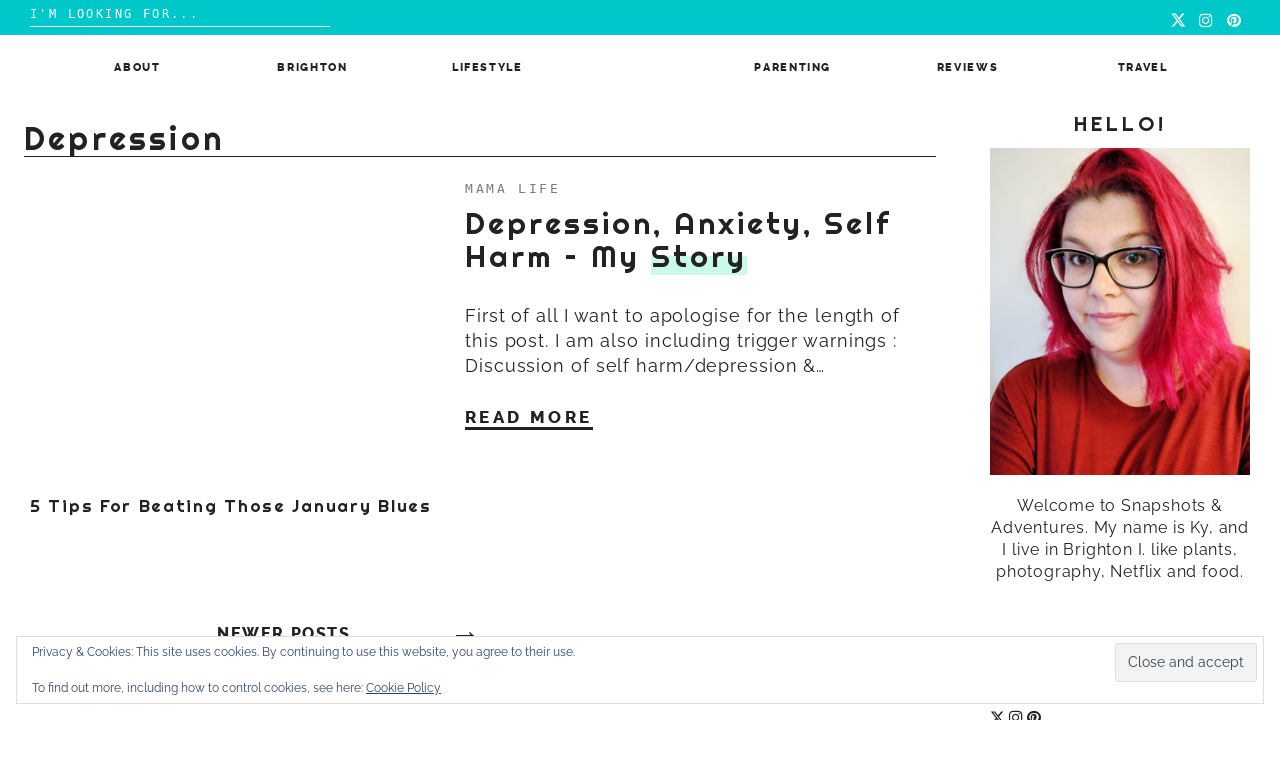

--- FILE ---
content_type: text/html; charset=UTF-8
request_url: https://snapshotsandadventures.com/tag/depression/page/2/
body_size: 11605
content:

<!doctype html>
<html lang="en-GB" prefix="og: https://ogp.me/ns#">
<head>
	<meta charset="UTF-8">
	<meta name="viewport" content="width=device-width, initial-scale=1">
	<link rel="profile" href="https://gmpg.org/xfn/11">

	
	<!-- This site is optimized with the Yoast SEO plugin v26.5 - https://yoast.com/wordpress/plugins/seo/ -->
	<title>depression Archives - Page 2 of 2 - Snapshots &amp; Adventures</title>
	<link rel="canonical" href="https://snapshotsandadventures.com/tag/depression/page/2/" />
	<link rel="prev" href="https://snapshotsandadventures.com/tag/depression/" />
	<meta property="og:locale" content="en_GB" />
	<meta property="og:type" content="article" />
	<meta property="og:title" content="depression Archives - Page 2 of 2 - Snapshots &amp; Adventures" />
	<meta property="og:url" content="https://snapshotsandadventures.com/tag/depression/" />
	<meta property="og:site_name" content="Snapshots &amp; Adventures" />
	<meta name="twitter:card" content="summary_large_image" />
	<meta name="twitter:site" content="@ky_holbrook" />
	<script type="application/ld+json" class="yoast-schema-graph">{"@context":"https://schema.org","@graph":[{"@type":"CollectionPage","@id":"https://snapshotsandadventures.com/tag/depression/","url":"https://snapshotsandadventures.com/tag/depression/page/2/","name":"depression Archives - Page 2 of 2 - Snapshots &amp; Adventures","isPartOf":{"@id":"https://snapshotsandadventures.com/#website"},"primaryImageOfPage":{"@id":"https://snapshotsandadventures.com/tag/depression/page/2/#primaryimage"},"image":{"@id":"https://snapshotsandadventures.com/tag/depression/page/2/#primaryimage"},"thumbnailUrl":"","breadcrumb":{"@id":"https://snapshotsandadventures.com/tag/depression/page/2/#breadcrumb"},"inLanguage":"en-GB"},{"@type":"ImageObject","inLanguage":"en-GB","@id":"https://snapshotsandadventures.com/tag/depression/page/2/#primaryimage","url":"","contentUrl":""},{"@type":"BreadcrumbList","@id":"https://snapshotsandadventures.com/tag/depression/page/2/#breadcrumb","itemListElement":[{"@type":"ListItem","position":1,"name":"Home","item":"https://snapshotsandadventures.com/"},{"@type":"ListItem","position":2,"name":"depression"}]},{"@type":"WebSite","@id":"https://snapshotsandadventures.com/#website","url":"https://snapshotsandadventures.com/","name":"Snapshots & Adventures","description":"Brighton parenting and lifestyle blog","publisher":{"@id":"https://snapshotsandadventures.com/#/schema/person/014a1c834b06d62188f161a1337f6281"},"potentialAction":[{"@type":"SearchAction","target":{"@type":"EntryPoint","urlTemplate":"https://snapshotsandadventures.com/?s={search_term_string}"},"query-input":{"@type":"PropertyValueSpecification","valueRequired":true,"valueName":"search_term_string"}}],"inLanguage":"en-GB"},{"@type":["Person","Organization"],"@id":"https://snapshotsandadventures.com/#/schema/person/014a1c834b06d62188f161a1337f6281","name":"Ky","image":{"@type":"ImageObject","inLanguage":"en-GB","@id":"https://snapshotsandadventures.com/#/schema/person/image/","url":"https://secure.gravatar.com/avatar/c8ce4aa171a2695acaad1c75cf79ffdf122a5d683656085794a692b31d01e1bc?s=96&d=mm&r=g","contentUrl":"https://secure.gravatar.com/avatar/c8ce4aa171a2695acaad1c75cf79ffdf122a5d683656085794a692b31d01e1bc?s=96&d=mm&r=g","caption":"Ky"},"logo":{"@id":"https://snapshotsandadventures.com/#/schema/person/image/"},"sameAs":["https://x.com/ky_holbrook"]}]}</script>
	<!-- / Yoast SEO plugin. -->



<!-- Search Engine Optimization by Rank Math - https://rankmath.com/ -->
<title>depression Archives - Page 2 of 2 - Snapshots &amp; Adventures</title>
<meta name="robots" content="index, follow, max-snippet:-1, max-video-preview:-1, max-image-preview:large"/>
<link rel="canonical" href="https://snapshotsandadventures.com/tag/depression/page/2/" />
<link rel="prev" href="https://snapshotsandadventures.com/tag/depression/" />
<meta property="og:locale" content="en_GB" />
<meta property="og:type" content="article" />
<meta property="og:title" content="depression Archives - Page 2 of 2 - Snapshots &amp; Adventures" />
<meta property="og:url" content="https://snapshotsandadventures.com/tag/depression/page/2/" />
<meta property="og:site_name" content="Snapshots and Adventures" />
<meta name="twitter:card" content="summary_large_image" />
<meta name="twitter:title" content="depression Archives - Page 2 of 2 - Snapshots &amp; Adventures" />
<meta name="twitter:label1" content="Posts" />
<meta name="twitter:data1" content="7" />
<script type="application/ld+json" class="rank-math-schema">{"@context":"https://schema.org","@graph":[{"@type":"Person","@id":"https://snapshotsandadventures.com/#person","name":"Snapshots Adventures","sameAs":["https://www.instagram.com/snapshotsadventures/"]},{"@type":"WebSite","@id":"https://snapshotsandadventures.com/#website","url":"https://snapshotsandadventures.com","name":"Snapshots and Adventures","publisher":{"@id":"https://snapshotsandadventures.com/#person"},"inLanguage":"en-GB"},{"@type":"CollectionPage","@id":"https://snapshotsandadventures.com/tag/depression/page/2/#webpage","url":"https://snapshotsandadventures.com/tag/depression/page/2/","name":"depression Archives - Page 2 of 2 - Snapshots &amp; Adventures","isPartOf":{"@id":"https://snapshotsandadventures.com/#website"},"inLanguage":"en-GB"}]}</script>
<!-- /Rank Math WordPress SEO plugin -->

<link rel='dns-prefetch' href='//stats.wp.com' />
<link rel='dns-prefetch' href='//v0.wordpress.com' />
<link rel='dns-prefetch' href='//jetpack.wordpress.com' />
<link rel='dns-prefetch' href='//s0.wp.com' />
<link rel='dns-prefetch' href='//public-api.wordpress.com' />
<link rel='dns-prefetch' href='//0.gravatar.com' />
<link rel='dns-prefetch' href='//1.gravatar.com' />
<link rel='dns-prefetch' href='//2.gravatar.com' />
<link rel='dns-prefetch' href='//www.googletagmanager.com' />
<link rel='preconnect' href='//i0.wp.com' />
<link rel='preconnect' href='//c0.wp.com' />
<link rel="alternate" type="application/rss+xml" title="Snapshots &amp; Adventures &raquo; Feed" href="https://snapshotsandadventures.com/feed/" />
<link rel="alternate" type="application/rss+xml" title="Snapshots &amp; Adventures &raquo; Comments Feed" href="https://snapshotsandadventures.com/comments/feed/" />
<link rel="alternate" type="application/rss+xml" title="Snapshots &amp; Adventures &raquo; depression Tag Feed" href="https://snapshotsandadventures.com/tag/depression/feed/" />
<style id='wp-img-auto-sizes-contain-inline-css' type='text/css'>
img:is([sizes=auto i],[sizes^="auto," i]){contain-intrinsic-size:3000px 1500px}
/*# sourceURL=wp-img-auto-sizes-contain-inline-css */
</style>
<link rel='stylesheet' id='sbi_styles-css' href='https://snapshotsandadventures.com/wp-content/plugins/instagram-feed/css/sbi-styles.min.css?ver=6.10.0' type='text/css' media='all' />
<style id='wp-emoji-styles-inline-css' type='text/css'>

	img.wp-smiley, img.emoji {
		display: inline !important;
		border: none !important;
		box-shadow: none !important;
		height: 1em !important;
		width: 1em !important;
		margin: 0 0.07em !important;
		vertical-align: -0.1em !important;
		background: none !important;
		padding: 0 !important;
	}
/*# sourceURL=wp-emoji-styles-inline-css */
</style>
<style id='wp-block-library-inline-css' type='text/css'>
:root{--wp-block-synced-color:#7a00df;--wp-block-synced-color--rgb:122,0,223;--wp-bound-block-color:var(--wp-block-synced-color);--wp-editor-canvas-background:#ddd;--wp-admin-theme-color:#007cba;--wp-admin-theme-color--rgb:0,124,186;--wp-admin-theme-color-darker-10:#006ba1;--wp-admin-theme-color-darker-10--rgb:0,107,160.5;--wp-admin-theme-color-darker-20:#005a87;--wp-admin-theme-color-darker-20--rgb:0,90,135;--wp-admin-border-width-focus:2px}@media (min-resolution:192dpi){:root{--wp-admin-border-width-focus:1.5px}}.wp-element-button{cursor:pointer}:root .has-very-light-gray-background-color{background-color:#eee}:root .has-very-dark-gray-background-color{background-color:#313131}:root .has-very-light-gray-color{color:#eee}:root .has-very-dark-gray-color{color:#313131}:root .has-vivid-green-cyan-to-vivid-cyan-blue-gradient-background{background:linear-gradient(135deg,#00d084,#0693e3)}:root .has-purple-crush-gradient-background{background:linear-gradient(135deg,#34e2e4,#4721fb 50%,#ab1dfe)}:root .has-hazy-dawn-gradient-background{background:linear-gradient(135deg,#faaca8,#dad0ec)}:root .has-subdued-olive-gradient-background{background:linear-gradient(135deg,#fafae1,#67a671)}:root .has-atomic-cream-gradient-background{background:linear-gradient(135deg,#fdd79a,#004a59)}:root .has-nightshade-gradient-background{background:linear-gradient(135deg,#330968,#31cdcf)}:root .has-midnight-gradient-background{background:linear-gradient(135deg,#020381,#2874fc)}:root{--wp--preset--font-size--normal:16px;--wp--preset--font-size--huge:42px}.has-regular-font-size{font-size:1em}.has-larger-font-size{font-size:2.625em}.has-normal-font-size{font-size:var(--wp--preset--font-size--normal)}.has-huge-font-size{font-size:var(--wp--preset--font-size--huge)}.has-text-align-center{text-align:center}.has-text-align-left{text-align:left}.has-text-align-right{text-align:right}.has-fit-text{white-space:nowrap!important}#end-resizable-editor-section{display:none}.aligncenter{clear:both}.items-justified-left{justify-content:flex-start}.items-justified-center{justify-content:center}.items-justified-right{justify-content:flex-end}.items-justified-space-between{justify-content:space-between}.screen-reader-text{border:0;clip-path:inset(50%);height:1px;margin:-1px;overflow:hidden;padding:0;position:absolute;width:1px;word-wrap:normal!important}.screen-reader-text:focus{background-color:#ddd;clip-path:none;color:#444;display:block;font-size:1em;height:auto;left:5px;line-height:normal;padding:15px 23px 14px;text-decoration:none;top:5px;width:auto;z-index:100000}html :where(.has-border-color){border-style:solid}html :where([style*=border-top-color]){border-top-style:solid}html :where([style*=border-right-color]){border-right-style:solid}html :where([style*=border-bottom-color]){border-bottom-style:solid}html :where([style*=border-left-color]){border-left-style:solid}html :where([style*=border-width]){border-style:solid}html :where([style*=border-top-width]){border-top-style:solid}html :where([style*=border-right-width]){border-right-style:solid}html :where([style*=border-bottom-width]){border-bottom-style:solid}html :where([style*=border-left-width]){border-left-style:solid}html :where(img[class*=wp-image-]){height:auto;max-width:100%}:where(figure){margin:0 0 1em}html :where(.is-position-sticky){--wp-admin--admin-bar--position-offset:var(--wp-admin--admin-bar--height,0px)}@media screen and (max-width:600px){html :where(.is-position-sticky){--wp-admin--admin-bar--position-offset:0px}}

/*# sourceURL=wp-block-library-inline-css */
</style><style id='global-styles-inline-css' type='text/css'>
:root{--wp--preset--aspect-ratio--square: 1;--wp--preset--aspect-ratio--4-3: 4/3;--wp--preset--aspect-ratio--3-4: 3/4;--wp--preset--aspect-ratio--3-2: 3/2;--wp--preset--aspect-ratio--2-3: 2/3;--wp--preset--aspect-ratio--16-9: 16/9;--wp--preset--aspect-ratio--9-16: 9/16;--wp--preset--color--black: #000000;--wp--preset--color--cyan-bluish-gray: #abb8c3;--wp--preset--color--white: #ffffff;--wp--preset--color--pale-pink: #f78da7;--wp--preset--color--vivid-red: #cf2e2e;--wp--preset--color--luminous-vivid-orange: #ff6900;--wp--preset--color--luminous-vivid-amber: #fcb900;--wp--preset--color--light-green-cyan: #7bdcb5;--wp--preset--color--vivid-green-cyan: #00d084;--wp--preset--color--pale-cyan-blue: #8ed1fc;--wp--preset--color--vivid-cyan-blue: #0693e3;--wp--preset--color--vivid-purple: #9b51e0;--wp--preset--gradient--vivid-cyan-blue-to-vivid-purple: linear-gradient(135deg,rgb(6,147,227) 0%,rgb(155,81,224) 100%);--wp--preset--gradient--light-green-cyan-to-vivid-green-cyan: linear-gradient(135deg,rgb(122,220,180) 0%,rgb(0,208,130) 100%);--wp--preset--gradient--luminous-vivid-amber-to-luminous-vivid-orange: linear-gradient(135deg,rgb(252,185,0) 0%,rgb(255,105,0) 100%);--wp--preset--gradient--luminous-vivid-orange-to-vivid-red: linear-gradient(135deg,rgb(255,105,0) 0%,rgb(207,46,46) 100%);--wp--preset--gradient--very-light-gray-to-cyan-bluish-gray: linear-gradient(135deg,rgb(238,238,238) 0%,rgb(169,184,195) 100%);--wp--preset--gradient--cool-to-warm-spectrum: linear-gradient(135deg,rgb(74,234,220) 0%,rgb(151,120,209) 20%,rgb(207,42,186) 40%,rgb(238,44,130) 60%,rgb(251,105,98) 80%,rgb(254,248,76) 100%);--wp--preset--gradient--blush-light-purple: linear-gradient(135deg,rgb(255,206,236) 0%,rgb(152,150,240) 100%);--wp--preset--gradient--blush-bordeaux: linear-gradient(135deg,rgb(254,205,165) 0%,rgb(254,45,45) 50%,rgb(107,0,62) 100%);--wp--preset--gradient--luminous-dusk: linear-gradient(135deg,rgb(255,203,112) 0%,rgb(199,81,192) 50%,rgb(65,88,208) 100%);--wp--preset--gradient--pale-ocean: linear-gradient(135deg,rgb(255,245,203) 0%,rgb(182,227,212) 50%,rgb(51,167,181) 100%);--wp--preset--gradient--electric-grass: linear-gradient(135deg,rgb(202,248,128) 0%,rgb(113,206,126) 100%);--wp--preset--gradient--midnight: linear-gradient(135deg,rgb(2,3,129) 0%,rgb(40,116,252) 100%);--wp--preset--font-size--small: 13px;--wp--preset--font-size--medium: 20px;--wp--preset--font-size--large: 36px;--wp--preset--font-size--x-large: 42px;--wp--preset--spacing--20: 0.44rem;--wp--preset--spacing--30: 0.67rem;--wp--preset--spacing--40: 1rem;--wp--preset--spacing--50: 1.5rem;--wp--preset--spacing--60: 2.25rem;--wp--preset--spacing--70: 3.38rem;--wp--preset--spacing--80: 5.06rem;--wp--preset--shadow--natural: 6px 6px 9px rgba(0, 0, 0, 0.2);--wp--preset--shadow--deep: 12px 12px 50px rgba(0, 0, 0, 0.4);--wp--preset--shadow--sharp: 6px 6px 0px rgba(0, 0, 0, 0.2);--wp--preset--shadow--outlined: 6px 6px 0px -3px rgb(255, 255, 255), 6px 6px rgb(0, 0, 0);--wp--preset--shadow--crisp: 6px 6px 0px rgb(0, 0, 0);}:where(.is-layout-flex){gap: 0.5em;}:where(.is-layout-grid){gap: 0.5em;}body .is-layout-flex{display: flex;}.is-layout-flex{flex-wrap: wrap;align-items: center;}.is-layout-flex > :is(*, div){margin: 0;}body .is-layout-grid{display: grid;}.is-layout-grid > :is(*, div){margin: 0;}:where(.wp-block-columns.is-layout-flex){gap: 2em;}:where(.wp-block-columns.is-layout-grid){gap: 2em;}:where(.wp-block-post-template.is-layout-flex){gap: 1.25em;}:where(.wp-block-post-template.is-layout-grid){gap: 1.25em;}.has-black-color{color: var(--wp--preset--color--black) !important;}.has-cyan-bluish-gray-color{color: var(--wp--preset--color--cyan-bluish-gray) !important;}.has-white-color{color: var(--wp--preset--color--white) !important;}.has-pale-pink-color{color: var(--wp--preset--color--pale-pink) !important;}.has-vivid-red-color{color: var(--wp--preset--color--vivid-red) !important;}.has-luminous-vivid-orange-color{color: var(--wp--preset--color--luminous-vivid-orange) !important;}.has-luminous-vivid-amber-color{color: var(--wp--preset--color--luminous-vivid-amber) !important;}.has-light-green-cyan-color{color: var(--wp--preset--color--light-green-cyan) !important;}.has-vivid-green-cyan-color{color: var(--wp--preset--color--vivid-green-cyan) !important;}.has-pale-cyan-blue-color{color: var(--wp--preset--color--pale-cyan-blue) !important;}.has-vivid-cyan-blue-color{color: var(--wp--preset--color--vivid-cyan-blue) !important;}.has-vivid-purple-color{color: var(--wp--preset--color--vivid-purple) !important;}.has-black-background-color{background-color: var(--wp--preset--color--black) !important;}.has-cyan-bluish-gray-background-color{background-color: var(--wp--preset--color--cyan-bluish-gray) !important;}.has-white-background-color{background-color: var(--wp--preset--color--white) !important;}.has-pale-pink-background-color{background-color: var(--wp--preset--color--pale-pink) !important;}.has-vivid-red-background-color{background-color: var(--wp--preset--color--vivid-red) !important;}.has-luminous-vivid-orange-background-color{background-color: var(--wp--preset--color--luminous-vivid-orange) !important;}.has-luminous-vivid-amber-background-color{background-color: var(--wp--preset--color--luminous-vivid-amber) !important;}.has-light-green-cyan-background-color{background-color: var(--wp--preset--color--light-green-cyan) !important;}.has-vivid-green-cyan-background-color{background-color: var(--wp--preset--color--vivid-green-cyan) !important;}.has-pale-cyan-blue-background-color{background-color: var(--wp--preset--color--pale-cyan-blue) !important;}.has-vivid-cyan-blue-background-color{background-color: var(--wp--preset--color--vivid-cyan-blue) !important;}.has-vivid-purple-background-color{background-color: var(--wp--preset--color--vivid-purple) !important;}.has-black-border-color{border-color: var(--wp--preset--color--black) !important;}.has-cyan-bluish-gray-border-color{border-color: var(--wp--preset--color--cyan-bluish-gray) !important;}.has-white-border-color{border-color: var(--wp--preset--color--white) !important;}.has-pale-pink-border-color{border-color: var(--wp--preset--color--pale-pink) !important;}.has-vivid-red-border-color{border-color: var(--wp--preset--color--vivid-red) !important;}.has-luminous-vivid-orange-border-color{border-color: var(--wp--preset--color--luminous-vivid-orange) !important;}.has-luminous-vivid-amber-border-color{border-color: var(--wp--preset--color--luminous-vivid-amber) !important;}.has-light-green-cyan-border-color{border-color: var(--wp--preset--color--light-green-cyan) !important;}.has-vivid-green-cyan-border-color{border-color: var(--wp--preset--color--vivid-green-cyan) !important;}.has-pale-cyan-blue-border-color{border-color: var(--wp--preset--color--pale-cyan-blue) !important;}.has-vivid-cyan-blue-border-color{border-color: var(--wp--preset--color--vivid-cyan-blue) !important;}.has-vivid-purple-border-color{border-color: var(--wp--preset--color--vivid-purple) !important;}.has-vivid-cyan-blue-to-vivid-purple-gradient-background{background: var(--wp--preset--gradient--vivid-cyan-blue-to-vivid-purple) !important;}.has-light-green-cyan-to-vivid-green-cyan-gradient-background{background: var(--wp--preset--gradient--light-green-cyan-to-vivid-green-cyan) !important;}.has-luminous-vivid-amber-to-luminous-vivid-orange-gradient-background{background: var(--wp--preset--gradient--luminous-vivid-amber-to-luminous-vivid-orange) !important;}.has-luminous-vivid-orange-to-vivid-red-gradient-background{background: var(--wp--preset--gradient--luminous-vivid-orange-to-vivid-red) !important;}.has-very-light-gray-to-cyan-bluish-gray-gradient-background{background: var(--wp--preset--gradient--very-light-gray-to-cyan-bluish-gray) !important;}.has-cool-to-warm-spectrum-gradient-background{background: var(--wp--preset--gradient--cool-to-warm-spectrum) !important;}.has-blush-light-purple-gradient-background{background: var(--wp--preset--gradient--blush-light-purple) !important;}.has-blush-bordeaux-gradient-background{background: var(--wp--preset--gradient--blush-bordeaux) !important;}.has-luminous-dusk-gradient-background{background: var(--wp--preset--gradient--luminous-dusk) !important;}.has-pale-ocean-gradient-background{background: var(--wp--preset--gradient--pale-ocean) !important;}.has-electric-grass-gradient-background{background: var(--wp--preset--gradient--electric-grass) !important;}.has-midnight-gradient-background{background: var(--wp--preset--gradient--midnight) !important;}.has-small-font-size{font-size: var(--wp--preset--font-size--small) !important;}.has-medium-font-size{font-size: var(--wp--preset--font-size--medium) !important;}.has-large-font-size{font-size: var(--wp--preset--font-size--large) !important;}.has-x-large-font-size{font-size: var(--wp--preset--font-size--x-large) !important;}
/*# sourceURL=global-styles-inline-css */
</style>

<style id='classic-theme-styles-inline-css' type='text/css'>
/*! This file is auto-generated */
.wp-block-button__link{color:#fff;background-color:#32373c;border-radius:9999px;box-shadow:none;text-decoration:none;padding:calc(.667em + 2px) calc(1.333em + 2px);font-size:1.125em}.wp-block-file__button{background:#32373c;color:#fff;text-decoration:none}
/*# sourceURL=/wp-includes/css/classic-themes.min.css */
</style>
<link rel='stylesheet' id='sitka_blocks_styles-css' href='https://snapshotsandadventures.com/wp-content/plugins/sitka-blocks/css/sitka-blocks-style.css?ver=6.9' type='text/css' media='all' />
<link rel='stylesheet' id='contact-form-7-css' href='https://snapshotsandadventures.com/wp-content/plugins/contact-form-7/includes/css/styles.css?ver=6.1.4' type='text/css' media='all' />
<link rel='stylesheet' id='jelly-bean-style-css' href='https://snapshotsandadventures.com/wp-content/themes/jelly-bean/style.min.css' type='text/css' media='all' />
<link rel='stylesheet' id='jelly-bean-fonts-css' href='https://snapshotsandadventures.com/wp-content/themes/jelly-bean/fonts/google-fonts.css' type='text/css' media='all' />
<link rel='stylesheet' id='jelly-bean-icons-css' href='https://snapshotsandadventures.com/wp-content/themes/jelly-bean/fonts/font-awesome.css' type='text/css' media='all' />
<link rel="https://api.w.org/" href="https://snapshotsandadventures.com/wp-json/" /><link rel="alternate" title="JSON" type="application/json" href="https://snapshotsandadventures.com/wp-json/wp/v2/tags/126" /><link rel="EditURI" type="application/rsd+xml" title="RSD" href="https://snapshotsandadventures.com/xmlrpc.php?rsd" />
<meta name="generator" content="WordPress 6.9" />
<meta name="generator" content="Site Kit by Google 1.167.0" />	<style>img#wpstats{display:none}</style>
		

     <style type="text/css">
			body {
			--primary-color: #ffa8a6;
			--accent-color: #fcea42;
			--header-color: #ffece9;
			--highlight-color: #cafaea;
			--default-black: #222222;
			--default-white: #ffffff;
			--page-width: 1500px;
		}
		h1, h2, h3, h4, h5, h1 a, h2 a, h3 a, h4 a, h5 a, .sheetSlider .sh__meta h4, .sheetSlider .sh__meta h4 a {
		color: #222222;
		}
		#reply-title:before, #comments .comments-title:before, .blog-headline:before { background-image: url("data:image/svg+xml,%3Csvg id='Layer_1' data-name='Layer 1' xmlns='http://www.w3.org/2000/svg' viewBox='0 0 130 47.28'%3E%3Ctitle%3EArtboard 1%3C/title%3E%3Cpath d='M-30.47,60a2.47,2.47,0,0,1-2.09-1.15l-14-22a2.5,2.5,0,0,1-.17-2.52A2.47,2.47,0,0,1-44.62,33a2.47,2.47,0,0,1,2.21,1.21l14,22a2.49,2.49,0,0,1,.09,2.53A2.47,2.47,0,0,1-30.47,60h0ZM-8.39,47a2.39,2.39,0,0,1-2.22-1.56l-9.22-24.08a2.49,2.49,0,0,1,1.34-3.19,2.37,2.37,0,0,1,3.1,1.39l9.22,24.07a2.53,2.53,0,0,1,0,1.88,2.41,2.41,0,0,1-1.32,1.31,2.28,2.28,0,0,1-.88.17ZM14.49,37A2.51,2.51,0,0,1,12,35.1L6.07,10A2.4,2.4,0,0,1,6.8,7.66a2.57,2.57,0,0,1,2.47-.55A2.48,2.48,0,0,1,11,8.91l6,25.08a2.39,2.39,0,0,1-.32,1.85A2.61,2.61,0,0,1,14.49,37Zm25-5A2.5,2.5,0,0,1,37,29.7l-2-26A2.49,2.49,0,0,1,37.31,1h0A2.54,2.54,0,0,1,40,3.29l2,26A2.49,2.49,0,0,1,39.69,32h-.2Zm25-1h-.19A2.49,2.49,0,0,1,62,28.34h0l2-26A2.53,2.53,0,0,1,66.69,0,2.49,2.49,0,0,1,69,2.67l-2,26A2.5,2.5,0,0,1,64.5,31Zm25,2a2.57,2.57,0,0,1-2.14-1.15A2.39,2.39,0,0,1,87.07,30L93,4.91a2.41,2.41,0,0,1,1.11-1.54,2.6,2.6,0,0,1,3.49.79A2.39,2.39,0,0,1,97.94,6l-6,25.1A2.51,2.51,0,0,1,89.52,33Zm24.87,7a2.31,2.31,0,0,1-.88-.17,2.42,2.42,0,0,1-1.32-1.31,2.53,2.53,0,0,1,0-1.89l9.22-24.07a2.37,2.37,0,0,1,3.1-1.39,2.49,2.49,0,0,1,1.35,3.19l-9.22,24.08A2.39,2.39,0,0,1,114.39,40h0Zm23.08,9a2.48,2.48,0,0,1-2.08-3.82l14-22a2.47,2.47,0,0,1,4.32.16,2.49,2.49,0,0,1-.16,2.51l-14,22A2.46,2.46,0,0,1,137.47,49Zm21,14a2.48,2.48,0,0,1-2.25-1.41A2.37,2.37,0,0,1,156.6,59l17-19.17a2.52,2.52,0,0,1,3.49-.24,2.37,2.37,0,0,1,.31,3.34l-.06.07-17,19.17a2.51,2.51,0,0,1-1.87.83Z' fill='%23fcea42' /%3E%3C/svg%3E");

		}
		
	
	</style>		


<style type="text/css">

img, .lazyload {opacity:1;}

</style>

<link rel="icon" href="https://i0.wp.com/snapshotsandadventures.com/wp-content/uploads/2019/04/cropped-Snapshots-Adventures-1.png?fit=32%2C32&#038;ssl=1" sizes="32x32" />
<link rel="icon" href="https://i0.wp.com/snapshotsandadventures.com/wp-content/uploads/2019/04/cropped-Snapshots-Adventures-1.png?fit=192%2C192&#038;ssl=1" sizes="192x192" />
<link rel="apple-touch-icon" href="https://i0.wp.com/snapshotsandadventures.com/wp-content/uploads/2019/04/cropped-Snapshots-Adventures-1.png?fit=180%2C180&#038;ssl=1" />
<meta name="msapplication-TileImage" content="https://i0.wp.com/snapshotsandadventures.com/wp-content/uploads/2019/04/cropped-Snapshots-Adventures-1.png?fit=270%2C270&#038;ssl=1" />
<style id="kirki-inline-styles">.share-style1 .share-button{color:#f78a74;background-color:#ffffff;border-color:#f78a74;}.share-style1 .share-button:hover{color:#ffffff;background-color:#f78a74;border-color:#f6836c;}h1,h2,h3,h4,h5,h6{font-family:Righteous;font-weight:400;}body,em,input,ol,p,strong,ul{font-family:Raleway;font-weight:400;}/* latin-ext */
@font-face {
  font-family: 'Righteous';
  font-style: normal;
  font-weight: 400;
  font-display: swap;
  src: url(https://snapshotsandadventures.com/wp-content/fonts/righteous/1cXxaUPXBpj2rGoU7C9WhnGFucE.woff2) format('woff2');
  unicode-range: U+0100-02BA, U+02BD-02C5, U+02C7-02CC, U+02CE-02D7, U+02DD-02FF, U+0304, U+0308, U+0329, U+1D00-1DBF, U+1E00-1E9F, U+1EF2-1EFF, U+2020, U+20A0-20AB, U+20AD-20C0, U+2113, U+2C60-2C7F, U+A720-A7FF;
}
/* latin */
@font-face {
  font-family: 'Righteous';
  font-style: normal;
  font-weight: 400;
  font-display: swap;
  src: url(https://snapshotsandadventures.com/wp-content/fonts/righteous/1cXxaUPXBpj2rGoU7C9WiHGF.woff2) format('woff2');
  unicode-range: U+0000-00FF, U+0131, U+0152-0153, U+02BB-02BC, U+02C6, U+02DA, U+02DC, U+0304, U+0308, U+0329, U+2000-206F, U+20AC, U+2122, U+2191, U+2193, U+2212, U+2215, U+FEFF, U+FFFD;
}/* cyrillic-ext */
@font-face {
  font-family: 'Raleway';
  font-style: normal;
  font-weight: 400;
  font-display: swap;
  src: url(https://snapshotsandadventures.com/wp-content/fonts/raleway/1Ptxg8zYS_SKggPN4iEgvnHyvveLxVvaorCFPrEHJA.woff2) format('woff2');
  unicode-range: U+0460-052F, U+1C80-1C8A, U+20B4, U+2DE0-2DFF, U+A640-A69F, U+FE2E-FE2F;
}
/* cyrillic */
@font-face {
  font-family: 'Raleway';
  font-style: normal;
  font-weight: 400;
  font-display: swap;
  src: url(https://snapshotsandadventures.com/wp-content/fonts/raleway/1Ptxg8zYS_SKggPN4iEgvnHyvveLxVvaorCMPrEHJA.woff2) format('woff2');
  unicode-range: U+0301, U+0400-045F, U+0490-0491, U+04B0-04B1, U+2116;
}
/* vietnamese */
@font-face {
  font-family: 'Raleway';
  font-style: normal;
  font-weight: 400;
  font-display: swap;
  src: url(https://snapshotsandadventures.com/wp-content/fonts/raleway/1Ptxg8zYS_SKggPN4iEgvnHyvveLxVvaorCHPrEHJA.woff2) format('woff2');
  unicode-range: U+0102-0103, U+0110-0111, U+0128-0129, U+0168-0169, U+01A0-01A1, U+01AF-01B0, U+0300-0301, U+0303-0304, U+0308-0309, U+0323, U+0329, U+1EA0-1EF9, U+20AB;
}
/* latin-ext */
@font-face {
  font-family: 'Raleway';
  font-style: normal;
  font-weight: 400;
  font-display: swap;
  src: url(https://snapshotsandadventures.com/wp-content/fonts/raleway/1Ptxg8zYS_SKggPN4iEgvnHyvveLxVvaorCGPrEHJA.woff2) format('woff2');
  unicode-range: U+0100-02BA, U+02BD-02C5, U+02C7-02CC, U+02CE-02D7, U+02DD-02FF, U+0304, U+0308, U+0329, U+1D00-1DBF, U+1E00-1E9F, U+1EF2-1EFF, U+2020, U+20A0-20AB, U+20AD-20C0, U+2113, U+2C60-2C7F, U+A720-A7FF;
}
/* latin */
@font-face {
  font-family: 'Raleway';
  font-style: normal;
  font-weight: 400;
  font-display: swap;
  src: url(https://snapshotsandadventures.com/wp-content/fonts/raleway/1Ptxg8zYS_SKggPN4iEgvnHyvveLxVvaorCIPrE.woff2) format('woff2');
  unicode-range: U+0000-00FF, U+0131, U+0152-0153, U+02BB-02BC, U+02C6, U+02DA, U+02DC, U+0304, U+0308, U+0329, U+2000-206F, U+20AC, U+2122, U+2191, U+2193, U+2212, U+2215, U+FEFF, U+FFFD;
}/* latin-ext */
@font-face {
  font-family: 'Righteous';
  font-style: normal;
  font-weight: 400;
  font-display: swap;
  src: url(https://snapshotsandadventures.com/wp-content/fonts/righteous/1cXxaUPXBpj2rGoU7C9WhnGFucE.woff2) format('woff2');
  unicode-range: U+0100-02BA, U+02BD-02C5, U+02C7-02CC, U+02CE-02D7, U+02DD-02FF, U+0304, U+0308, U+0329, U+1D00-1DBF, U+1E00-1E9F, U+1EF2-1EFF, U+2020, U+20A0-20AB, U+20AD-20C0, U+2113, U+2C60-2C7F, U+A720-A7FF;
}
/* latin */
@font-face {
  font-family: 'Righteous';
  font-style: normal;
  font-weight: 400;
  font-display: swap;
  src: url(https://snapshotsandadventures.com/wp-content/fonts/righteous/1cXxaUPXBpj2rGoU7C9WiHGF.woff2) format('woff2');
  unicode-range: U+0000-00FF, U+0131, U+0152-0153, U+02BB-02BC, U+02C6, U+02DA, U+02DC, U+0304, U+0308, U+0329, U+2000-206F, U+20AC, U+2122, U+2191, U+2193, U+2212, U+2215, U+FEFF, U+FFFD;
}/* cyrillic-ext */
@font-face {
  font-family: 'Raleway';
  font-style: normal;
  font-weight: 400;
  font-display: swap;
  src: url(https://snapshotsandadventures.com/wp-content/fonts/raleway/1Ptxg8zYS_SKggPN4iEgvnHyvveLxVvaorCFPrEHJA.woff2) format('woff2');
  unicode-range: U+0460-052F, U+1C80-1C8A, U+20B4, U+2DE0-2DFF, U+A640-A69F, U+FE2E-FE2F;
}
/* cyrillic */
@font-face {
  font-family: 'Raleway';
  font-style: normal;
  font-weight: 400;
  font-display: swap;
  src: url(https://snapshotsandadventures.com/wp-content/fonts/raleway/1Ptxg8zYS_SKggPN4iEgvnHyvveLxVvaorCMPrEHJA.woff2) format('woff2');
  unicode-range: U+0301, U+0400-045F, U+0490-0491, U+04B0-04B1, U+2116;
}
/* vietnamese */
@font-face {
  font-family: 'Raleway';
  font-style: normal;
  font-weight: 400;
  font-display: swap;
  src: url(https://snapshotsandadventures.com/wp-content/fonts/raleway/1Ptxg8zYS_SKggPN4iEgvnHyvveLxVvaorCHPrEHJA.woff2) format('woff2');
  unicode-range: U+0102-0103, U+0110-0111, U+0128-0129, U+0168-0169, U+01A0-01A1, U+01AF-01B0, U+0300-0301, U+0303-0304, U+0308-0309, U+0323, U+0329, U+1EA0-1EF9, U+20AB;
}
/* latin-ext */
@font-face {
  font-family: 'Raleway';
  font-style: normal;
  font-weight: 400;
  font-display: swap;
  src: url(https://snapshotsandadventures.com/wp-content/fonts/raleway/1Ptxg8zYS_SKggPN4iEgvnHyvveLxVvaorCGPrEHJA.woff2) format('woff2');
  unicode-range: U+0100-02BA, U+02BD-02C5, U+02C7-02CC, U+02CE-02D7, U+02DD-02FF, U+0304, U+0308, U+0329, U+1D00-1DBF, U+1E00-1E9F, U+1EF2-1EFF, U+2020, U+20A0-20AB, U+20AD-20C0, U+2113, U+2C60-2C7F, U+A720-A7FF;
}
/* latin */
@font-face {
  font-family: 'Raleway';
  font-style: normal;
  font-weight: 400;
  font-display: swap;
  src: url(https://snapshotsandadventures.com/wp-content/fonts/raleway/1Ptxg8zYS_SKggPN4iEgvnHyvveLxVvaorCIPrE.woff2) format('woff2');
  unicode-range: U+0000-00FF, U+0131, U+0152-0153, U+02BB-02BC, U+02C6, U+02DA, U+02DC, U+0304, U+0308, U+0329, U+2000-206F, U+20AC, U+2122, U+2191, U+2193, U+2212, U+2215, U+FEFF, U+FFFD;
}/* latin-ext */
@font-face {
  font-family: 'Righteous';
  font-style: normal;
  font-weight: 400;
  font-display: swap;
  src: url(https://snapshotsandadventures.com/wp-content/fonts/righteous/1cXxaUPXBpj2rGoU7C9WhnGFucE.woff2) format('woff2');
  unicode-range: U+0100-02BA, U+02BD-02C5, U+02C7-02CC, U+02CE-02D7, U+02DD-02FF, U+0304, U+0308, U+0329, U+1D00-1DBF, U+1E00-1E9F, U+1EF2-1EFF, U+2020, U+20A0-20AB, U+20AD-20C0, U+2113, U+2C60-2C7F, U+A720-A7FF;
}
/* latin */
@font-face {
  font-family: 'Righteous';
  font-style: normal;
  font-weight: 400;
  font-display: swap;
  src: url(https://snapshotsandadventures.com/wp-content/fonts/righteous/1cXxaUPXBpj2rGoU7C9WiHGF.woff2) format('woff2');
  unicode-range: U+0000-00FF, U+0131, U+0152-0153, U+02BB-02BC, U+02C6, U+02DA, U+02DC, U+0304, U+0308, U+0329, U+2000-206F, U+20AC, U+2122, U+2191, U+2193, U+2212, U+2215, U+FEFF, U+FFFD;
}/* cyrillic-ext */
@font-face {
  font-family: 'Raleway';
  font-style: normal;
  font-weight: 400;
  font-display: swap;
  src: url(https://snapshotsandadventures.com/wp-content/fonts/raleway/1Ptxg8zYS_SKggPN4iEgvnHyvveLxVvaorCFPrEHJA.woff2) format('woff2');
  unicode-range: U+0460-052F, U+1C80-1C8A, U+20B4, U+2DE0-2DFF, U+A640-A69F, U+FE2E-FE2F;
}
/* cyrillic */
@font-face {
  font-family: 'Raleway';
  font-style: normal;
  font-weight: 400;
  font-display: swap;
  src: url(https://snapshotsandadventures.com/wp-content/fonts/raleway/1Ptxg8zYS_SKggPN4iEgvnHyvveLxVvaorCMPrEHJA.woff2) format('woff2');
  unicode-range: U+0301, U+0400-045F, U+0490-0491, U+04B0-04B1, U+2116;
}
/* vietnamese */
@font-face {
  font-family: 'Raleway';
  font-style: normal;
  font-weight: 400;
  font-display: swap;
  src: url(https://snapshotsandadventures.com/wp-content/fonts/raleway/1Ptxg8zYS_SKggPN4iEgvnHyvveLxVvaorCHPrEHJA.woff2) format('woff2');
  unicode-range: U+0102-0103, U+0110-0111, U+0128-0129, U+0168-0169, U+01A0-01A1, U+01AF-01B0, U+0300-0301, U+0303-0304, U+0308-0309, U+0323, U+0329, U+1EA0-1EF9, U+20AB;
}
/* latin-ext */
@font-face {
  font-family: 'Raleway';
  font-style: normal;
  font-weight: 400;
  font-display: swap;
  src: url(https://snapshotsandadventures.com/wp-content/fonts/raleway/1Ptxg8zYS_SKggPN4iEgvnHyvveLxVvaorCGPrEHJA.woff2) format('woff2');
  unicode-range: U+0100-02BA, U+02BD-02C5, U+02C7-02CC, U+02CE-02D7, U+02DD-02FF, U+0304, U+0308, U+0329, U+1D00-1DBF, U+1E00-1E9F, U+1EF2-1EFF, U+2020, U+20A0-20AB, U+20AD-20C0, U+2113, U+2C60-2C7F, U+A720-A7FF;
}
/* latin */
@font-face {
  font-family: 'Raleway';
  font-style: normal;
  font-weight: 400;
  font-display: swap;
  src: url(https://snapshotsandadventures.com/wp-content/fonts/raleway/1Ptxg8zYS_SKggPN4iEgvnHyvveLxVvaorCIPrE.woff2) format('woff2');
  unicode-range: U+0000-00FF, U+0131, U+0152-0153, U+02BB-02BC, U+02C6, U+02DA, U+02DC, U+0304, U+0308, U+0329, U+2000-206F, U+20AC, U+2122, U+2191, U+2193, U+2212, U+2215, U+FEFF, U+FFFD;
}/* latin-ext */
@font-face {
  font-family: 'Righteous';
  font-style: normal;
  font-weight: 400;
  font-display: swap;
  src: url(https://snapshotsandadventures.com/wp-content/fonts/righteous/1cXxaUPXBpj2rGoU7C9WhnGFucE.woff2) format('woff2');
  unicode-range: U+0100-02BA, U+02BD-02C5, U+02C7-02CC, U+02CE-02D7, U+02DD-02FF, U+0304, U+0308, U+0329, U+1D00-1DBF, U+1E00-1E9F, U+1EF2-1EFF, U+2020, U+20A0-20AB, U+20AD-20C0, U+2113, U+2C60-2C7F, U+A720-A7FF;
}
/* latin */
@font-face {
  font-family: 'Righteous';
  font-style: normal;
  font-weight: 400;
  font-display: swap;
  src: url(https://snapshotsandadventures.com/wp-content/fonts/righteous/1cXxaUPXBpj2rGoU7C9WiHGF.woff2) format('woff2');
  unicode-range: U+0000-00FF, U+0131, U+0152-0153, U+02BB-02BC, U+02C6, U+02DA, U+02DC, U+0304, U+0308, U+0329, U+2000-206F, U+20AC, U+2122, U+2191, U+2193, U+2212, U+2215, U+FEFF, U+FFFD;
}/* cyrillic-ext */
@font-face {
  font-family: 'Raleway';
  font-style: normal;
  font-weight: 400;
  font-display: swap;
  src: url(https://snapshotsandadventures.com/wp-content/fonts/raleway/1Ptxg8zYS_SKggPN4iEgvnHyvveLxVvaorCFPrEHJA.woff2) format('woff2');
  unicode-range: U+0460-052F, U+1C80-1C8A, U+20B4, U+2DE0-2DFF, U+A640-A69F, U+FE2E-FE2F;
}
/* cyrillic */
@font-face {
  font-family: 'Raleway';
  font-style: normal;
  font-weight: 400;
  font-display: swap;
  src: url(https://snapshotsandadventures.com/wp-content/fonts/raleway/1Ptxg8zYS_SKggPN4iEgvnHyvveLxVvaorCMPrEHJA.woff2) format('woff2');
  unicode-range: U+0301, U+0400-045F, U+0490-0491, U+04B0-04B1, U+2116;
}
/* vietnamese */
@font-face {
  font-family: 'Raleway';
  font-style: normal;
  font-weight: 400;
  font-display: swap;
  src: url(https://snapshotsandadventures.com/wp-content/fonts/raleway/1Ptxg8zYS_SKggPN4iEgvnHyvveLxVvaorCHPrEHJA.woff2) format('woff2');
  unicode-range: U+0102-0103, U+0110-0111, U+0128-0129, U+0168-0169, U+01A0-01A1, U+01AF-01B0, U+0300-0301, U+0303-0304, U+0308-0309, U+0323, U+0329, U+1EA0-1EF9, U+20AB;
}
/* latin-ext */
@font-face {
  font-family: 'Raleway';
  font-style: normal;
  font-weight: 400;
  font-display: swap;
  src: url(https://snapshotsandadventures.com/wp-content/fonts/raleway/1Ptxg8zYS_SKggPN4iEgvnHyvveLxVvaorCGPrEHJA.woff2) format('woff2');
  unicode-range: U+0100-02BA, U+02BD-02C5, U+02C7-02CC, U+02CE-02D7, U+02DD-02FF, U+0304, U+0308, U+0329, U+1D00-1DBF, U+1E00-1E9F, U+1EF2-1EFF, U+2020, U+20A0-20AB, U+20AD-20C0, U+2113, U+2C60-2C7F, U+A720-A7FF;
}
/* latin */
@font-face {
  font-family: 'Raleway';
  font-style: normal;
  font-weight: 400;
  font-display: swap;
  src: url(https://snapshotsandadventures.com/wp-content/fonts/raleway/1Ptxg8zYS_SKggPN4iEgvnHyvveLxVvaorCIPrE.woff2) format('woff2');
  unicode-range: U+0000-00FF, U+0131, U+0152-0153, U+02BB-02BC, U+02C6, U+02DA, U+02DC, U+0304, U+0308, U+0329, U+2000-206F, U+20AC, U+2122, U+2191, U+2193, U+2212, U+2215, U+FEFF, U+FFFD;
}</style>	
	 
<link rel='stylesheet' id='eu-cookie-law-style-css' href='https://c0.wp.com/p/jetpack/15.3.1/modules/widgets/eu-cookie-law/style.css' type='text/css' media='all' />
</head>


<body class="archive paged tag tag-depression tag-126 wp-embed-responsive paged-2 tag-paged-2 wp-theme-jelly-bean hfeed">


<div class="top-bar" style="background-color:#00c7c9">
<div class="top-wrapper">
                <div class="top-search"><form role="search" method="get" class="search-form" action="https://snapshotsandadventures.com/">
				<label>
					<span class="screen-reader-text">Search for:</span>
					<input type="search" class="search-field" placeholder="I&#39;m looking for... "&hellip;" value="" name="s" />
				</label>
				<input type="submit" class="search-submit" value="Search" />
			</form></div>
<div class="top-social">
                 <ul class='social-media-icons'>                    <li>
                        <a class="twitter" target="_blank" href="https://twitter.com/ky_holbrook">
                            <i class="fa fa-twitter" title="twitter icon"></i>
                        </a>
                    </li>
                                    <li>
                        <a class="instagram" target="_blank" href="https://www.instagram.com/snapshotsadventures/">
                            <i class="fa fa-instagram" title="instagram icon"></i>
                        </a>
                    </li>
                                    <li>
                        <a class="pinterest" target="_blank" href="https://www.pinterest.co.uk/ky_holbrook/">
                            <i class="fa fa-pinterest" title="pinterest icon"></i>
                        </a>
                    </li>
                </ul>                 </div>
                 </div>
</div>


<div id="page" class="site">


<a class="skip-link screen-reader-text" href="#content">Skip to content</a>
<header id="masthead" class="site-header sticky">
    <div class="container">

        <input class="menu-btn" type="checkbox" id="menu-btn" />
        <label class="menu-icon" for="menu-btn"><span class="navicon"></span></label>

        <div class="mobile-menu">
            <div class="menu-main-menu-container"><ul id="primary-menu" class="menu"><li class="menu-item menu-item-type-post_type menu-item-object-page menu-item-9233"><a href="https://snapshotsandadventures.com/about/">About</a></li>
<li class="menu-item menu-item-type-taxonomy menu-item-object-category menu-item-8743"><a href="https://snapshotsandadventures.com/category/brighton/">Brighton</a></li>
<li class="menu-item menu-item-type-taxonomy menu-item-object-category menu-item-has-children menu-item-8458"><a href="https://snapshotsandadventures.com/category/lifestyle/">Lifestyle</a>
<ul class="sub-menu">
	<li class="menu-item menu-item-type-taxonomy menu-item-object-category menu-item-8460"><a href="https://snapshotsandadventures.com/category/lifestyle/food/">Food</a></li>
</ul>
</li>
<li class="menu-item menu-item-type-taxonomy menu-item-object-category menu-item-has-children menu-item-8745"><a href="https://snapshotsandadventures.com/category/mama-life/parenting/">Parenting</a>
<ul class="sub-menu">
	<li class="menu-item menu-item-type-taxonomy menu-item-object-category menu-item-8459"><a href="https://snapshotsandadventures.com/category/mama-life/">Mama Life</a></li>
</ul>
</li>
<li class="menu-item menu-item-type-taxonomy menu-item-object-category menu-item-8818"><a href="https://snapshotsandadventures.com/category/reviews/">Reviews</a></li>
<li class="menu-item menu-item-type-taxonomy menu-item-object-category menu-item-has-children menu-item-9271"><a href="https://snapshotsandadventures.com/category/lifestyle/travel/">Travel</a>
<ul class="sub-menu">
	<li class="menu-item menu-item-type-taxonomy menu-item-object-category menu-item-9272"><a href="https://snapshotsandadventures.com/category/lifestyle/travel/days-out/">Days Out</a></li>
</ul>
</li>
</ul></div>
                <ul class='social-media-icons'>                    <li>
                        <a class="twitter" target="_blank" href="https://twitter.com/ky_holbrook">
                            <i class="fa fa-twitter" title="twitter icon"></i>
                        </a>
                    </li>
                                    <li>
                        <a class="instagram" target="_blank" href="https://www.instagram.com/snapshotsadventures/">
                            <i class="fa fa-instagram" title="instagram icon"></i>
                        </a>
                    </li>
                                    <li>
                        <a class="pinterest" target="_blank" href="https://www.pinterest.co.uk/ky_holbrook/">
                            <i class="fa fa-pinterest" title="pinterest icon"></i>
                        </a>
                    </li>
                </ul>
        </div>
       <nav id="site-navigation" class="main-navigation-divided">

                                  
     	<div class="menu-main-menu-container"><ul id="primary-menu" class="menu"><li class="menu-item menu-item-type-post_type menu-item-object-page menu-item-9233"><a href="https://snapshotsandadventures.com/about/">About</a></li>
<li class="menu-item menu-item-type-taxonomy menu-item-object-category menu-item-8743"><a href="https://snapshotsandadventures.com/category/brighton/">Brighton</a></li>
<li class="menu-item menu-item-type-taxonomy menu-item-object-category menu-item-has-children menu-item-8458"><a href="https://snapshotsandadventures.com/category/lifestyle/">Lifestyle</a>
<ul class="sub-menu">
	<li class="menu-item menu-item-type-taxonomy menu-item-object-category menu-item-8460"><a href="https://snapshotsandadventures.com/category/lifestyle/food/">Food</a></li>
</ul>
</li>
<li class="menu-divider-item"><a href="https://snapshotsandadventures.com"></a></li><li class="menu-item menu-item-type-taxonomy menu-item-object-category menu-item-has-children menu-item-8745"><a href="https://snapshotsandadventures.com/category/mama-life/parenting/">Parenting</a>
<ul class="sub-menu">
	<li class="menu-item menu-item-type-taxonomy menu-item-object-category menu-item-8459"><a href="https://snapshotsandadventures.com/category/mama-life/">Mama Life</a></li>
</ul>
</li>
<li class="menu-item menu-item-type-taxonomy menu-item-object-category menu-item-8818"><a href="https://snapshotsandadventures.com/category/reviews/">Reviews</a></li>
<li class="menu-item menu-item-type-taxonomy menu-item-object-category menu-item-has-children menu-item-9271"><a href="https://snapshotsandadventures.com/category/lifestyle/travel/">Travel</a>
<ul class="sub-menu">
	<li class="menu-item menu-item-type-taxonomy menu-item-object-category menu-item-9272"><a href="https://snapshotsandadventures.com/category/lifestyle/travel/days-out/">Days Out</a></li>
</ul>
</li>
</ul></div>				
                    
        </nav>

    
    </div>
    <!-- #site-navigation -->
</header>
<!-- #masthead -->
    <div id="primary" class="content-area">
 <main id="main" class="site-main">
			<a id="content"></a>
            <header class="page-header">
                <span class="cute-top"></span>
                                <h1 class="page-title">depression                            </header>
            <!-- .page-header -->


            <div class="posts-grid">
                
    <article id="post-4405" class="top-post post-4405 post type-post status-publish format-standard has-post-thumbnail hentry category-mama-life tag-anxiety tag-depression tag-health tag-mental-health tag-self-harm">
  <header class="sticky-header">
        


		<a class="post-thumbnail" href="https://snapshotsandadventures.com/depression-my-story/" aria-hidden="true" tabindex="-1">
					</a>

		
     <div class="sticky-content">
          
          <span class="home-meta"><a href="https://snapshotsandadventures.com/category/mama-life/"> Mama Life </a></span>
               <a href="https://snapshotsandadventures.com/depression-my-story/" rel="bookmark"><h2 class="sticky-title">Depression, Anxiety, Self Harm &#8211; My Story</h2></a>
                        
            <!-- .entry-header -->
            
        
			<p>First of all I want to apologise for the length of this post. I am also including trigger warnings : Discussion of self harm/depression &amp;&#8230;</p>
		  
		  <a class="slider-more" href="https://snapshotsandadventures.com/depression-my-story/">Read More</a>
		  </div>
    </header>
    </article>
    <!-- #post-4405 -->

            

<article id="post-2332" class="post-2332 post type-post status-publish format-standard hentry category-mama-life tag-blues tag-depression tag-feelings tag-happy tag-january tag-mental-health">

	
		<h2 class="grid-title">
	
			<a href="https://snapshotsandadventures.com/beating-those-january-blues/">5 Tips for beating those January blues</a>
		</h2>
		

</article><!-- #post-2332 -->


            
	<nav class="navigation posts-navigation" aria-label="Posts">
		<h2 class="screen-reader-text">Posts navigation</h2>
		<div class="nav-links"><div class="nav-next"><a href="https://snapshotsandadventures.com/tag/depression/" >Newer posts</a></div></div>
	</nav>
            </div>
        </main>
        <!-- #main -->

        

	<aside id="secondary" class="widget-area">
	
		<section id="sitka_about_widget-4" class="widget sitka_about_widget"><h2 class="widget-title">Hello!</h2>			
			<div class="about-widget ">
				
								<div class="about-img ">
					<img src="https://snapshotsandadventures.com/wp-content/uploads/2019/12/rsz_20191028_170801.jpg" alt="Hello!" />					<div class="about-skew"></div>				</div>
								
								
								
								<p>Welcome to Snapshots &amp; Adventures. My name is Ky, and I live in Brighton I. like plants, photography, Netflix and food. </p>
								
								
			</div>
			
		</section><section id="sitka_social_widget-3" class="widget sitka_social_widget"><h2 class="widget-title">Subscribe &#038; Follow</h2>			
			<div class="social-widget  column2">

								<a href="" class="twitter" target="_blank"><i class="fa fa-twitter"></i></a>				<a href="" class="instagram" target="_blank"><i class="fa fa-instagram"></i></a>				<a href="" class="pinterest" target="_blank"><i class="fa fa-pinterest"></i></a>																																																																																
			</div>
			
		</section><section id="eu_cookie_law_widget-5" class="widget widget_eu_cookie_law_widget">
<div
	class="hide-on-button"
	data-hide-timeout="30"
	data-consent-expiration="180"
	id="eu-cookie-law"
>
	<form method="post" id="jetpack-eu-cookie-law-form">
		<input type="submit" value="Close and accept" class="accept" />
	</form>

	Privacy &amp; Cookies: This site uses cookies. By continuing to use this website, you agree to their use.<br />
<br />
To find out more, including how to control cookies, see here:
		<a href="https://snapshotsandadventures.com/privacy-policy/" rel="">
		Cookie Policy	</a>
</div>
</section>		
	</aside><!-- #secondary -->
	


    </div>
    <!-- #primary -->


        
</div> <!-- #content -->

<footer id="colophon" class="site-footer">

<div class="footer-wrapper">
<div class="logo-container">
		
			<h4><a href="https://snapshotsandadventures.com/" rel="home">Snapshots &amp; Adventures</a></h4>


		
 <ul class='social-media-icons'>                    <li>
                        <a class="twitter" target="_blank" href="https://twitter.com/ky_holbrook">
                            <i class="fa fa-twitter" title="twitter icon"></i>
                        </a>
                    </li>
                                    <li>
                        <a class="instagram" target="_blank" href="https://www.instagram.com/snapshotsadventures/">
                            <i class="fa fa-instagram" title="instagram icon"></i>
                        </a>
                    </li>
                                    <li>
                        <a class="pinterest" target="_blank" href="https://www.pinterest.co.uk/ky_holbrook/">
                            <i class="fa fa-pinterest" title="pinterest icon"></i>
                        </a>
                    </li>
                </ul>
</div>

	<div class="footer-menu">
	

			<div class="menu-top-2-container"><ul id="footer-menu" class="menu"><li id="menu-item-7518" class="menu-item menu-item-type-post_type menu-item-object-page menu-item-7518"><a href="https://snapshotsandadventures.com/about/">About</a></li>
<li id="menu-item-8893" class="menu-item menu-item-type-post_type menu-item-object-page menu-item-privacy-policy menu-item-8893"><a rel="privacy-policy" href="https://snapshotsandadventures.com/privacy-policy/">Privacy Policy</a></li>
<li id="menu-item-7530" class="menu-item menu-item-type-post_type menu-item-object-page menu-item-7530"><a href="https://snapshotsandadventures.com/work-with-me/">Work with me</a></li>
<li id="menu-item-7526" class="menu-item menu-item-type-post_type menu-item-object-page menu-item-7526"><a href="https://snapshotsandadventures.com/contact/">Contact</a></li>
</ul></div>			

	<div class="bottom-search"><form role="search" method="get" class="search-form" action="https://snapshotsandadventures.com/">
				<label>
					<span class="screen-reader-text">Search for:</span>
					<input type="search" class="search-field" placeholder="I&#39;m looking for... "&hellip;" value="" name="s" />
				</label>
				<input type="submit" class="search-submit" value="Search" />
			</form></div>
	
	</div>
</div>	

	<div class="site-info">
		Copyright &#169; 2026 | All Rights Reserved | <a href="https://littlethemeshop.com" target="_blank">Designed by Little Theme Shop</a>
	</div>
	
</footer>

</div>

<script type="speculationrules">
{"prefetch":[{"source":"document","where":{"and":[{"href_matches":"/*"},{"not":{"href_matches":["/wp-*.php","/wp-admin/*","/wp-content/uploads/*","/wp-content/*","/wp-content/plugins/*","/wp-content/themes/jelly-bean/*","/*\\?(.+)"]}},{"not":{"selector_matches":"a[rel~=\"nofollow\"]"}},{"not":{"selector_matches":".no-prefetch, .no-prefetch a"}}]},"eagerness":"conservative"}]}
</script>

		<!-- GA Google Analytics @ https://m0n.co/ga -->
		<script async src="https://www.googletagmanager.com/gtag/js?id=UA-88364805-1"></script>
		<script>
			window.dataLayer = window.dataLayer || [];
			function gtag(){dataLayer.push(arguments);}
			gtag('js', new Date());
			gtag('config', 'UA-88364805-1');
		</script>

	<!-- Instagram Feed JS -->
<script type="text/javascript">
var sbiajaxurl = "https://snapshotsandadventures.com/wp-admin/admin-ajax.php";
</script>
<script type="text/javascript" src="https://c0.wp.com/c/6.9/wp-includes/js/dist/hooks.min.js" id="wp-hooks-js"></script>
<script type="text/javascript" src="https://c0.wp.com/c/6.9/wp-includes/js/dist/i18n.min.js" id="wp-i18n-js"></script>
<script type="text/javascript" id="wp-i18n-js-after">
/* <![CDATA[ */
wp.i18n.setLocaleData( { 'text direction\u0004ltr': [ 'ltr' ] } );
//# sourceURL=wp-i18n-js-after
/* ]]> */
</script>
<script type="text/javascript" src="https://snapshotsandadventures.com/wp-content/plugins/contact-form-7/includes/swv/js/index.js?ver=6.1.4" id="swv-js"></script>
<script type="text/javascript" id="contact-form-7-js-translations">
/* <![CDATA[ */
( function( domain, translations ) {
	var localeData = translations.locale_data[ domain ] || translations.locale_data.messages;
	localeData[""].domain = domain;
	wp.i18n.setLocaleData( localeData, domain );
} )( "contact-form-7", {"translation-revision-date":"2024-05-21 11:58:24+0000","generator":"GlotPress\/4.0.1","domain":"messages","locale_data":{"messages":{"":{"domain":"messages","plural-forms":"nplurals=2; plural=n != 1;","lang":"en_GB"},"Error:":["Error:"]}},"comment":{"reference":"includes\/js\/index.js"}} );
//# sourceURL=contact-form-7-js-translations
/* ]]> */
</script>
<script type="text/javascript" id="contact-form-7-js-before">
/* <![CDATA[ */
var wpcf7 = {
    "api": {
        "root": "https:\/\/snapshotsandadventures.com\/wp-json\/",
        "namespace": "contact-form-7\/v1"
    },
    "cached": 1
};
//# sourceURL=contact-form-7-js-before
/* ]]> */
</script>
<script type="text/javascript" src="https://snapshotsandadventures.com/wp-content/plugins/contact-form-7/includes/js/index.js?ver=6.1.4" id="contact-form-7-js"></script>
<script type="text/javascript" src="https://c0.wp.com/c/6.9/wp-includes/js/jquery/jquery.min.js" id="jquery-js"></script>
<script type="text/javascript" src="https://snapshotsandadventures.com/wp-content/themes/jelly-bean/js/navigation.js" id="jelly-bean-navigation-js"></script>
<script type="text/javascript" src="https://snapshotsandadventures.com/wp-content/themes/jelly-bean/js/skip-link-focus-fix.js" id="jelly-bean-skip-link-focus-fix-js"></script>
<script type="text/javascript" src="https://snapshotsandadventures.com/wp-content/themes/jelly-bean/js/instafeed.js" id="instagram-js-js"></script>
<script type="text/javascript" id="jetpack-stats-js-before">
/* <![CDATA[ */
_stq = window._stq || [];
_stq.push([ "view", JSON.parse("{\"v\":\"ext\",\"blog\":\"120707985\",\"post\":\"0\",\"tz\":\"0\",\"srv\":\"snapshotsandadventures.com\",\"arch_tag\":\"depression\",\"arch_results\":\"2\",\"j\":\"1:15.3.1\"}") ]);
_stq.push([ "clickTrackerInit", "120707985", "0" ]);
//# sourceURL=jetpack-stats-js-before
/* ]]> */
</script>
<script type="text/javascript" src="https://stats.wp.com/e-202603.js" id="jetpack-stats-js" defer="defer" data-wp-strategy="defer"></script>
<script type="text/javascript" src="https://c0.wp.com/p/jetpack/15.3.1/_inc/build/widgets/eu-cookie-law/eu-cookie-law.min.js" id="eu-cookie-law-script-js"></script>
<script id="wp-emoji-settings" type="application/json">
{"baseUrl":"https://s.w.org/images/core/emoji/17.0.2/72x72/","ext":".png","svgUrl":"https://s.w.org/images/core/emoji/17.0.2/svg/","svgExt":".svg","source":{"concatemoji":"https://snapshotsandadventures.com/wp-includes/js/wp-emoji-release.min.js?ver=6.9"}}
</script>
<script type="module">
/* <![CDATA[ */
/*! This file is auto-generated */
const a=JSON.parse(document.getElementById("wp-emoji-settings").textContent),o=(window._wpemojiSettings=a,"wpEmojiSettingsSupports"),s=["flag","emoji"];function i(e){try{var t={supportTests:e,timestamp:(new Date).valueOf()};sessionStorage.setItem(o,JSON.stringify(t))}catch(e){}}function c(e,t,n){e.clearRect(0,0,e.canvas.width,e.canvas.height),e.fillText(t,0,0);t=new Uint32Array(e.getImageData(0,0,e.canvas.width,e.canvas.height).data);e.clearRect(0,0,e.canvas.width,e.canvas.height),e.fillText(n,0,0);const a=new Uint32Array(e.getImageData(0,0,e.canvas.width,e.canvas.height).data);return t.every((e,t)=>e===a[t])}function p(e,t){e.clearRect(0,0,e.canvas.width,e.canvas.height),e.fillText(t,0,0);var n=e.getImageData(16,16,1,1);for(let e=0;e<n.data.length;e++)if(0!==n.data[e])return!1;return!0}function u(e,t,n,a){switch(t){case"flag":return n(e,"\ud83c\udff3\ufe0f\u200d\u26a7\ufe0f","\ud83c\udff3\ufe0f\u200b\u26a7\ufe0f")?!1:!n(e,"\ud83c\udde8\ud83c\uddf6","\ud83c\udde8\u200b\ud83c\uddf6")&&!n(e,"\ud83c\udff4\udb40\udc67\udb40\udc62\udb40\udc65\udb40\udc6e\udb40\udc67\udb40\udc7f","\ud83c\udff4\u200b\udb40\udc67\u200b\udb40\udc62\u200b\udb40\udc65\u200b\udb40\udc6e\u200b\udb40\udc67\u200b\udb40\udc7f");case"emoji":return!a(e,"\ud83e\u1fac8")}return!1}function f(e,t,n,a){let r;const o=(r="undefined"!=typeof WorkerGlobalScope&&self instanceof WorkerGlobalScope?new OffscreenCanvas(300,150):document.createElement("canvas")).getContext("2d",{willReadFrequently:!0}),s=(o.textBaseline="top",o.font="600 32px Arial",{});return e.forEach(e=>{s[e]=t(o,e,n,a)}),s}function r(e){var t=document.createElement("script");t.src=e,t.defer=!0,document.head.appendChild(t)}a.supports={everything:!0,everythingExceptFlag:!0},new Promise(t=>{let n=function(){try{var e=JSON.parse(sessionStorage.getItem(o));if("object"==typeof e&&"number"==typeof e.timestamp&&(new Date).valueOf()<e.timestamp+604800&&"object"==typeof e.supportTests)return e.supportTests}catch(e){}return null}();if(!n){if("undefined"!=typeof Worker&&"undefined"!=typeof OffscreenCanvas&&"undefined"!=typeof URL&&URL.createObjectURL&&"undefined"!=typeof Blob)try{var e="postMessage("+f.toString()+"("+[JSON.stringify(s),u.toString(),c.toString(),p.toString()].join(",")+"));",a=new Blob([e],{type:"text/javascript"});const r=new Worker(URL.createObjectURL(a),{name:"wpTestEmojiSupports"});return void(r.onmessage=e=>{i(n=e.data),r.terminate(),t(n)})}catch(e){}i(n=f(s,u,c,p))}t(n)}).then(e=>{for(const n in e)a.supports[n]=e[n],a.supports.everything=a.supports.everything&&a.supports[n],"flag"!==n&&(a.supports.everythingExceptFlag=a.supports.everythingExceptFlag&&a.supports[n]);var t;a.supports.everythingExceptFlag=a.supports.everythingExceptFlag&&!a.supports.flag,a.supports.everything||((t=a.source||{}).concatemoji?r(t.concatemoji):t.wpemoji&&t.twemoji&&(r(t.twemoji),r(t.wpemoji)))});
//# sourceURL=https://snapshotsandadventures.com/wp-includes/js/wp-emoji-loader.min.js
/* ]]> */
</script>


</body>


</html>

